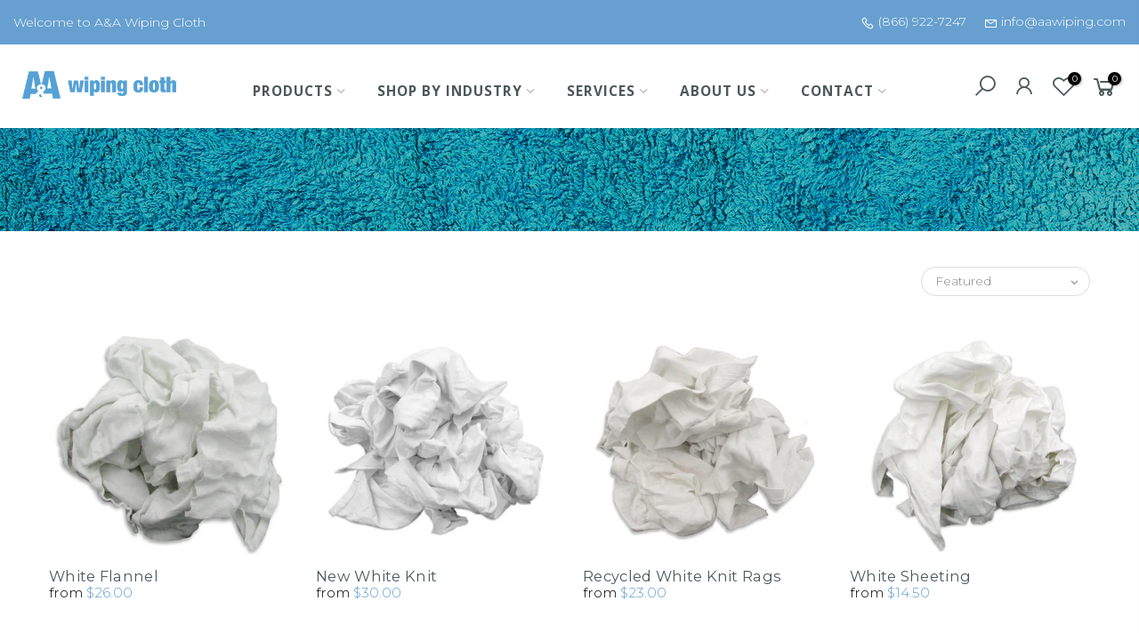

--- FILE ---
content_type: text/html; charset=utf-8
request_url: https://aawiping.com/collections/staining/products/white-flannel/?view=imgfalse
body_size: -457
content:
<span class="tc nt_labels pa pe_none cw"></span><a data-linkhref class="db" href="/collections/staining/products/white-flannel">
<div class="pr_lazy_img main-img nt_img_ratio lazyload nt_bg_lz" data-id="23463312162989" data-bgset="//aawiping.com/cdn/shop/products/WhiteFlannel-1_1x1.jpg?v=1625890302" data-parent-fit="width" data-wiis data-ratio="1.07383773928897" data-sizes="auto" style="padding-top:93.1239388794567%;"></div>
</a><div class="hover_img pa pe_none t__0 l__0 r__0 b__0 op__0"><div class="pr_lazy_img back-img pa lazyload nt_bg_lz" data-id="23463312392365" data-bgset="//aawiping.com/cdn/shop/products/WhiteFlannel_closeup_1x1.jpg?v=1625890303" data-parent-fit="width" data-wiis data-ratio="1.0" data-sizes="auto" style="padding-top:100.0%"></div></div><div class="hover_button op__0 tc pa flex column ts__03"><div class="nt_add_w ts__03 ">
	<a href="/collections/staining/products/white-flannel" data-no-instant data-id="6212215963821" class="wishlistadd cb chp ttip_nt tooltip_left" rel="nofollow"><span class="tt_txt">Add to Wishlist</span><i class="facl facl-heart-o"></i></a>
</div><a class="nt_add_qv js_add_qv dib ttip_nt tooltip_left" href="/collections/staining/products/white-flannel" data-id="6212215963821" rel="nofollow" class="ttip_nt tooltip_left"><span class="tt_txt">Quick view</span><i class="iccl iccl-eye"></i></a></div>

--- FILE ---
content_type: text/html; charset=utf-8
request_url: https://aawiping.com/collections/staining/products/new-white-knit/?view=imgfalse
body_size: -47
content:
<span class="tc nt_labels pa pe_none cw"></span><a data-linkhref class="db" href="/collections/staining/products/new-white-knit">
<div class="pr_lazy_img main-img nt_img_ratio lazyload nt_bg_lz" data-id="23463310131373" data-bgset="//aawiping.com/cdn/shop/products/NewWhiteKnit-1_1x1.jpg?v=1625890276" data-parent-fit="width" data-wiis data-ratio="1.07383773928897" data-sizes="auto" style="padding-top:93.1239388794567%;"></div>
</a><div class="hover_img pa pe_none t__0 l__0 r__0 b__0 op__0"><div class="pr_lazy_img back-img pa lazyload nt_bg_lz" data-id="23463311016109" data-bgset="//aawiping.com/cdn/shop/products/NewWhiteKnit_closeup_1x1.jpg?v=1625890278" data-parent-fit="width" data-wiis data-ratio="1.0" data-sizes="auto" style="padding-top:100.0%"></div></div><div class="hover_button op__0 tc pa flex column ts__03"><div class="nt_add_w ts__03 ">
	<a href="/collections/staining/products/new-white-knit" data-no-instant data-id="6212215636141" class="wishlistadd cb chp ttip_nt tooltip_left" rel="nofollow"><span class="tt_txt">Add to Wishlist</span><i class="facl facl-heart-o"></i></a>
</div><a class="nt_add_qv js_add_qv dib ttip_nt tooltip_left" href="/collections/staining/products/new-white-knit" data-id="6212215636141" rel="nofollow" class="ttip_nt tooltip_left"><span class="tt_txt">Quick view</span><i class="iccl iccl-eye"></i></a></div>

--- FILE ---
content_type: text/html; charset=utf-8
request_url: https://aawiping.com/collections/staining/products/recycled-white-knit/?view=imgfalse
body_size: -446
content:
<span class="tc nt_labels pa pe_none cw"></span><a data-linkhref class="db" href="/collections/staining/products/recycled-white-knit">
<div class="pr_lazy_img main-img nt_img_ratio lazyload nt_bg_lz" data-id="23463310295213" data-bgset="//aawiping.com/cdn/shop/products/RecycledWhiteKnit-1_1x1.jpg?v=1625890293" data-parent-fit="width" data-wiis data-ratio="1.07383773928897" data-sizes="auto" style="padding-top:93.1239388794567%;"></div>
</a><div class="hover_img pa pe_none t__0 l__0 r__0 b__0 op__0"><div class="pr_lazy_img back-img pa lazyload nt_bg_lz" data-id="23463311081645" data-bgset="//aawiping.com/cdn/shop/products/RecycledWhiteKnit_closeup_1x1.jpg?v=1625890295" data-parent-fit="width" data-wiis data-ratio="1.0" data-sizes="auto" style="padding-top:100.0%"></div></div><div class="hover_button op__0 tc pa flex column ts__03"><div class="nt_add_w ts__03 ">
	<a href="/collections/staining/products/recycled-white-knit" data-no-instant data-id="6212215701677" class="wishlistadd cb chp ttip_nt tooltip_left" rel="nofollow"><span class="tt_txt">Add to Wishlist</span><i class="facl facl-heart-o"></i></a>
</div><a class="nt_add_qv js_add_qv dib ttip_nt tooltip_left" href="/collections/staining/products/recycled-white-knit" data-id="6212215701677" rel="nofollow" class="ttip_nt tooltip_left"><span class="tt_txt">Quick view</span><i class="iccl iccl-eye"></i></a></div>

--- FILE ---
content_type: text/html; charset=utf-8
request_url: https://aawiping.com/collections/staining/products/white-sheeting/?view=imgfalse
body_size: -37
content:
<span class="tc nt_labels pa pe_none cw"></span><a data-linkhref class="db" href="/collections/staining/products/white-sheeting">
<div class="pr_lazy_img main-img nt_img_ratio lazyload nt_bg_lz" data-id="23463313309869" data-bgset="//aawiping.com/cdn/shop/products/WhiteSheeting-1_1x1.jpg?v=1625890302" data-parent-fit="width" data-wiis data-ratio="1.07383773928897" data-sizes="auto" style="padding-top:93.1239388794567%;"></div>
</a><div class="hover_img pa pe_none t__0 l__0 r__0 b__0 op__0"><div class="pr_lazy_img back-img pa lazyload nt_bg_lz" data-id="23463313473709" data-bgset="//aawiping.com/cdn/shop/products/WhiteSheeting_closeup_1x1.jpg?v=1625890304" data-parent-fit="width" data-wiis data-ratio="1.0" data-sizes="auto" style="padding-top:100.0%"></div></div><div class="hover_button op__0 tc pa flex column ts__03"><div class="nt_add_w ts__03 ">
	<a href="/collections/staining/products/white-sheeting" data-no-instant data-id="6212216815789" class="wishlistadd cb chp ttip_nt tooltip_left" rel="nofollow"><span class="tt_txt">Add to Wishlist</span><i class="facl facl-heart-o"></i></a>
</div><a class="nt_add_qv js_add_qv dib ttip_nt tooltip_left" href="/collections/staining/products/white-sheeting" data-id="6212216815789" rel="nofollow" class="ttip_nt tooltip_left"><span class="tt_txt">Quick view</span><i class="iccl iccl-eye"></i></a></div>

--- FILE ---
content_type: text/html; charset=utf-8
request_url: https://aawiping.com/collections/staining/products/recycled-cotton-diapers/?view=imgfalse
body_size: 118
content:
<span class="tc nt_labels pa pe_none cw"></span><a data-linkhref class="db" href="/collections/staining/products/recycled-cotton-diapers">
<div class="pr_lazy_img main-img nt_img_ratio lazyload nt_bg_lz" data-id="23463314653357" data-bgset="//aawiping.com/cdn/shop/products/RecycledDiapers-1_1x1.jpg?v=1625890285" data-parent-fit="width" data-wiis data-ratio="1.07383773928897" data-sizes="auto" style="padding-top:93.1239388794567%;"></div>
</a><div class="hover_img pa pe_none t__0 l__0 r__0 b__0 op__0"><div class="pr_lazy_img back-img pa lazyload nt_bg_lz" data-id="23463314948269" data-bgset="//aawiping.com/cdn/shop/products/RecycledDiapers_closeup_1x1.jpg?v=1625890287" data-parent-fit="width" data-wiis data-ratio="1.0" data-sizes="auto" style="padding-top:100.0%"></div></div><div class="hover_button op__0 tc pa flex column ts__03"><div class="nt_add_w ts__03 ">
	<a href="/collections/staining/products/recycled-cotton-diapers" data-no-instant data-id="6212218028205" class="wishlistadd cb chp ttip_nt tooltip_left" rel="nofollow"><span class="tt_txt">Add to Wishlist</span><i class="facl facl-heart-o"></i></a>
</div><a class="nt_add_qv js_add_qv dib ttip_nt tooltip_left" href="/collections/staining/products/recycled-cotton-diapers" data-id="6212218028205" rel="nofollow" class="ttip_nt tooltip_left"><span class="tt_txt">Quick view</span><i class="iccl iccl-eye"></i></a></div>

--- FILE ---
content_type: text/html; charset=utf-8
request_url: https://aawiping.com/collections/staining/products/white-cotton-napkins/?view=imgfalse
body_size: -586
content:
<span class="tc nt_labels pa pe_none cw"></span><a data-linkhref class="db" href="/collections/staining/products/white-cotton-napkins">
<div class="pr_lazy_img main-img nt_img_ratio lazyload nt_bg_lz" data-id="23463310327981" data-bgset="//aawiping.com/cdn/shop/products/WhiteCottonNapkins-1_1x1.jpg?v=1625890293" data-parent-fit="width" data-wiis data-ratio="1.07383773928897" data-sizes="auto" style="padding-top:93.1239388794567%;"></div>
</a><div class="hover_img pa pe_none t__0 l__0 r__0 b__0 op__0"><div class="pr_lazy_img back-img pa lazyload nt_bg_lz" data-id="23463311048877" data-bgset="//aawiping.com/cdn/shop/products/WhiteCottonNapkins_closeup_1x1.jpg?v=1625890295" data-parent-fit="width" data-wiis data-ratio="1.0" data-sizes="auto" style="padding-top:100.0%"></div></div><div class="hover_button op__0 tc pa flex column ts__03"><div class="nt_add_w ts__03 ">
	<a href="/collections/staining/products/white-cotton-napkins" data-no-instant data-id="6212215767213" class="wishlistadd cb chp ttip_nt tooltip_left" rel="nofollow"><span class="tt_txt">Add to Wishlist</span><i class="facl facl-heart-o"></i></a>
</div><a class="nt_add_qv js_add_qv dib ttip_nt tooltip_left" href="/collections/staining/products/white-cotton-napkins" data-id="6212215767213" rel="nofollow" class="ttip_nt tooltip_left"><span class="tt_txt">Quick view</span><i class="iccl iccl-eye"></i></a></div>

--- FILE ---
content_type: text/css
request_url: https://aawiping.com/cdn/shop/t/5/assets/sett_cl.css?enable_css_minification=1&v=74059468869094312521625873263
body_size: -825
content:
.bg_color_blue{background-color: #94b4e3;}.bg_color_green{background-color: #5db082;}.bg_color_yellow{background-color: #f5fb5b;}

--- FILE ---
content_type: text/css
request_url: https://aawiping.com/cdn/shop/t/5/assets/custom.css?enable_css_minification=1&v=168903353675891955261635189379
body_size: -362
content:
.js_lz_pppr.popup_prpr_wrap.container.bgw.mfp-with-anim span.section-subtitle.db.tc{padding-top:45px!important}body{font-family:Montserrat,sans-serif;line-height:1.25}table{border:1px solid #ccc;border-collapse:collapse;margin:0;padding:0;width:100%;table-layout:fixed}table caption{font-size:1.5em;margin:.5em 0 .75em}table tr{background-color:#fff;border:none;padding:.35em}table th,table td{padding:.625em;text-align:center}table th{font-size:.85em;letter-spacing:.1em;text-transform:none}@media screen and (max-width: 800px){table{border:none}table caption{font-size:1.3em}table thead{border:none;clip:rect(0 0 0 0);height:1px;margin:-1px;overflow:hidden;padding:0;position:absolute;width:1px}table tr{border:none;display:block;margin-bottom:.625em}table td{border:none;display:block;font-size:.8em;text-align:center}table td:before{content:attr(data-label);float:left;font-weight:700;text-transform:none}table td:last-child{border:none}}table td,table td *{vertical-align:center}li{padding:10px 0 0}li:first-child{margin-bottom:0}.pr_short_des{line-height:30px;font-size:16px}a.readm_sp_kl{color:#67a0d0}a.readm_sp_kl:hover{color:#000}.header-text a:hover{color:#000!important}.post-time,.shipping_calculator{display:none}
/*# sourceMappingURL=/cdn/shop/t/5/assets/custom.css.map?enable_css_minification=1&v=168903353675891955261635189379 */
